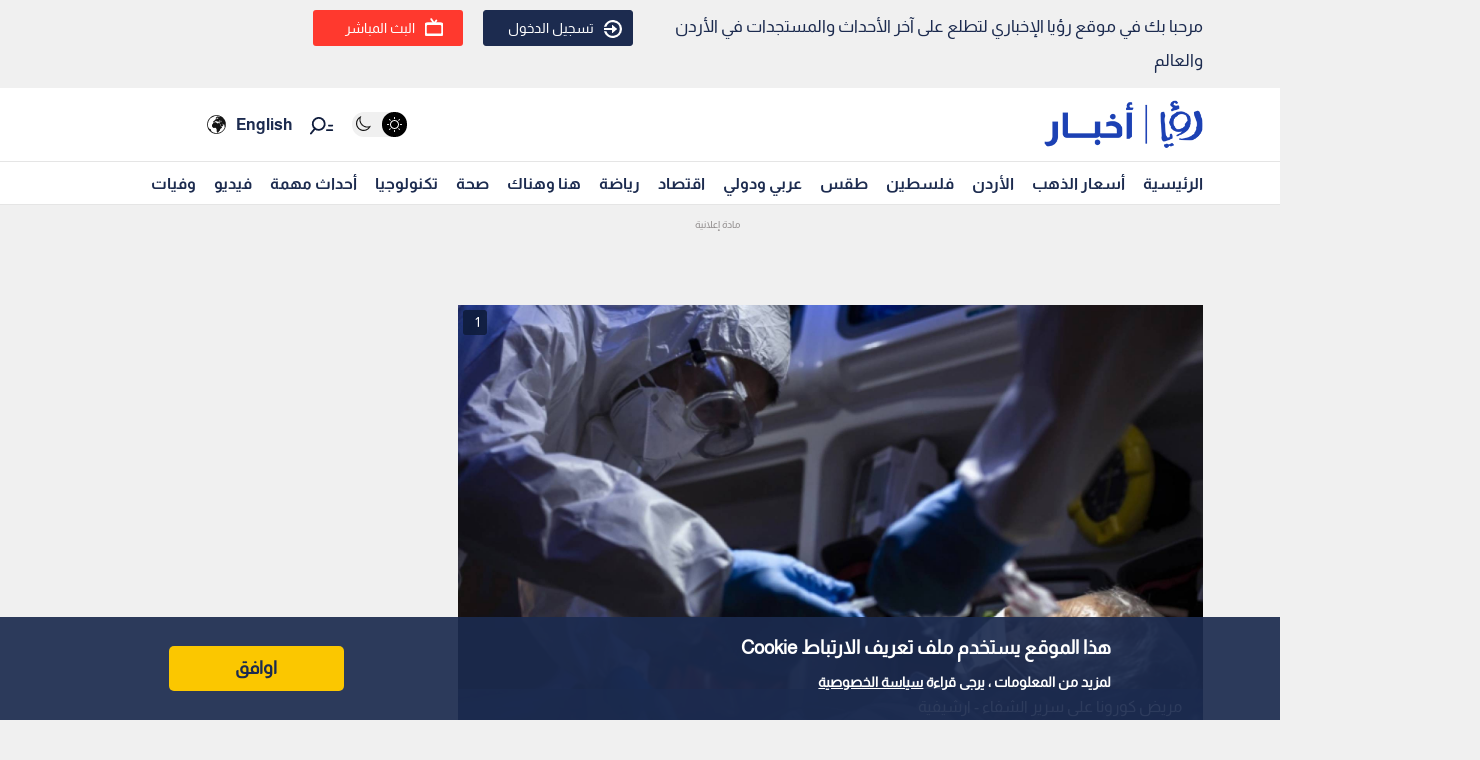

--- FILE ---
content_type: text/html; charset=utf-8
request_url: https://royanews.tv/news/249685
body_size: 15679
content:
<!DOCTYPE html><html lang="en"><head><meta charSet="utf-8"/><meta name="viewport" content="width=device-width"/><link rel="canonical" href="https://api.royanews.tv/api/v2/news/249685"/><title>رؤيا الإخباري | روسيا تسجل أعلى حصيلة كورونا منذ كانون الثاني</title><meta name="description" content="مريض كورونا على سرير الشفاء - ارشيفية"/><meta property="og:title" content="روسيا تسجل أعلى حصيلة كورونا منذ كانون الثاني"/><meta property="og:description" content="مريض كورونا على سرير الشفاء - ارشيفية"/><meta property="og:image" content="https://backend.royanews.tv/imageserv/Size728Q70//images/news/20210624/9VPloFW6LSRviuuDMayrqrFN5BG7ht9uX0BP3G5j.png"/><meta property="og:type" content="article"/><meta property="og:url" content="https://royanews.tv/news/249685"/><meta property="og:locale" content="ar_AR"/><meta property="og:site_name" content="رؤيا الإخباري"/><link rel="canonical" href="https://royanews.tv/news/249685"/><link rel="preconnect" href="https://backend.royanews.tv"/><link rel="dns-prefetch" href="https://backend.royanews.tv"/><link rel="preload" as="image" imageSrcSet="/_next/image?url=https%3A%2F%2Fbackend.royanews.tv%2Fimageserv%2FSize728Q70%2F%2Fimages%2Fnews%2F20210624%2F9VPloFW6LSRviuuDMayrqrFN5BG7ht9uX0BP3G5j.png&amp;w=360&amp;q=75 360w, /_next/image?url=https%3A%2F%2Fbackend.royanews.tv%2Fimageserv%2FSize728Q70%2F%2Fimages%2Fnews%2F20210624%2F9VPloFW6LSRviuuDMayrqrFN5BG7ht9uX0BP3G5j.png&amp;w=384&amp;q=75 384w, /_next/image?url=https%3A%2F%2Fbackend.royanews.tv%2Fimageserv%2FSize728Q70%2F%2Fimages%2Fnews%2F20210624%2F9VPloFW6LSRviuuDMayrqrFN5BG7ht9uX0BP3G5j.png&amp;w=480&amp;q=75 480w, /_next/image?url=https%3A%2F%2Fbackend.royanews.tv%2Fimageserv%2FSize728Q70%2F%2Fimages%2Fnews%2F20210624%2F9VPloFW6LSRviuuDMayrqrFN5BG7ht9uX0BP3G5j.png&amp;w=640&amp;q=75 640w, /_next/image?url=https%3A%2F%2Fbackend.royanews.tv%2Fimageserv%2FSize728Q70%2F%2Fimages%2Fnews%2F20210624%2F9VPloFW6LSRviuuDMayrqrFN5BG7ht9uX0BP3G5j.png&amp;w=768&amp;q=75 768w, /_next/image?url=https%3A%2F%2Fbackend.royanews.tv%2Fimageserv%2FSize728Q70%2F%2Fimages%2Fnews%2F20210624%2F9VPloFW6LSRviuuDMayrqrFN5BG7ht9uX0BP3G5j.png&amp;w=1024&amp;q=75 1024w, /_next/image?url=https%3A%2F%2Fbackend.royanews.tv%2Fimageserv%2FSize728Q70%2F%2Fimages%2Fnews%2F20210624%2F9VPloFW6LSRviuuDMayrqrFN5BG7ht9uX0BP3G5j.png&amp;w=1280&amp;q=75 1280w, /_next/image?url=https%3A%2F%2Fbackend.royanews.tv%2Fimageserv%2FSize728Q70%2F%2Fimages%2Fnews%2F20210624%2F9VPloFW6LSRviuuDMayrqrFN5BG7ht9uX0BP3G5j.png&amp;w=1536&amp;q=75 1536w, /_next/image?url=https%3A%2F%2Fbackend.royanews.tv%2Fimageserv%2FSize728Q70%2F%2Fimages%2Fnews%2F20210624%2F9VPloFW6LSRviuuDMayrqrFN5BG7ht9uX0BP3G5j.png&amp;w=1920&amp;q=75 1920w, /_next/image?url=https%3A%2F%2Fbackend.royanews.tv%2Fimageserv%2FSize728Q70%2F%2Fimages%2Fnews%2F20210624%2F9VPloFW6LSRviuuDMayrqrFN5BG7ht9uX0BP3G5j.png&amp;w=2560&amp;q=75 2560w" imageSizes="100vw"/><meta name="next-head-count" content="16"/><link rel="shortcut icon" href="/assets/images/favinew.png"/><meta name="viewport" content="width=device-width, initial-scale=1"/><link rel="preload" href="/_next/static/css/a82cb3433660c21a.css" as="style"/><link rel="stylesheet" href="/_next/static/css/a82cb3433660c21a.css" data-n-g=""/><link rel="preload" href="/_next/static/css/b63c85e91897d72b.css" as="style"/><link rel="stylesheet" href="/_next/static/css/b63c85e91897d72b.css" data-n-p=""/><noscript data-n-css=""></noscript><script defer="" nomodule="" src="/_next/static/chunks/polyfills-c67a75d1b6f99dc8.js"></script><script src="/_next/static/chunks/webpack-65615a7685b53694.js" defer=""></script><script src="/_next/static/chunks/framework-4ed89e9640adfb9e.js" defer=""></script><script src="/_next/static/chunks/main-4136db3a47461dba.js" defer=""></script><script src="/_next/static/chunks/pages/_app-3312e227b4df4957.js" defer=""></script><script src="/_next/static/chunks/9669-08a552793f8983bf.js" defer=""></script><script src="/_next/static/chunks/6066-8ee65c1277473bdf.js" defer=""></script><script src="/_next/static/chunks/3958-204f4d4827b01743.js" defer=""></script><script src="/_next/static/chunks/3951-8a4c0f46238596b1.js" defer=""></script><script src="/_next/static/chunks/4583-d83d4a52d750c13b.js" defer=""></script><script src="/_next/static/chunks/3489-cf3e4a17c14b95f2.js" defer=""></script><script src="/_next/static/chunks/349-c1935866dacc24df.js" defer=""></script><script src="/_next/static/chunks/pages/news/%5Bid%5D/%5B%5B...slug%5D%5D-694323ef685525dc.js" defer=""></script><script src="/_next/static/gImKbQoSjoYgqyYbL5BfZ/_buildManifest.js" defer=""></script><script src="/_next/static/gImKbQoSjoYgqyYbL5BfZ/_ssgManifest.js" defer=""></script></head><body><div id="__next"><div class="undefined"><header class="header flex"><div class="ar_header_first header_first"><div class="container"><div class="row"><div class="col-6 welcome_text_header">مرحبا بك في موقع رؤيا الإخباري لتطلع على آخر الأحداث والمستجدات في الأردن والعالم</div><div class="col-6 text-left"><div class="d-flex align-items-center top_header_button"><div class="header_user_auth"><div class="header__avatar"><a class="header__avatar-auth" href="/auth/login/start"><svg xmlns="http://www.w3.org/2000/svg" width="18" height="18" viewBox="0 0 15 15"><path d="M.011,5.427a.154.154,0,0,0,.028.139.161.161,0,0,0,.131.059H1.844a.159.159,0,0,0, .148-.1A5.752,5.752,0,0,1,8.385,1.966,5.656,5.656,0,0,1,13.1,7.5a5.656,5.656,0,0,1-4.711,5.534A5.752,5.752,0,0,1,1.992,9.476a.159.159,0,0,0-.148-.1H.165a.161.161,0,0,0-.131.059.154.154,0,0,0-.028.139,7.649,7.649,0,0,0,8.415,5.353A7.548,7.548,0,0,0,15,7.5,7.548,7.548,0,0,0,8.421.074,7.649,7.649,0,0,0,.006,5.427Z" fill="#ffffff"></path><path d="M7.176,6.6l3.536-3.042a.274.274,0,0,0,0-.455L7.176.064A.354.354,0,0,0,6.833.029a.291.291,0,0,0-.184.263V2.458H.208a.157.157,0,0,0-.162.13,6.147,6.147,0,0,0,0,1.492.157.157,0,0,0,.162.13H6.649V6.375a.291.291,0,0,0,.184.263A.354.354,0,0,0,7.176,6.6Z" transform="translate(0 4.167)" fill="#ffffff"></path></svg>تسجيل الدخول</a></div></div><div class="header_buttons d-flex"><a class="d-flex header_header_live_button__h8sfR" href="/live-stream"><svg xmlns="http://www.w3.org/2000/svg" width="18" height="18" viewBox="0 0 19.921 19.389"><g fill="none" stroke="#ffffff" stroke-miterlimit="10" stroke-width="2"><rect width="19.921" height="13.5" rx="3" y="5.5" x="0"></rect><rect x="1" y="6.5" width="17.921" height="11.5" rx="2" fill="none"></rect></g><path d="m9.96,5.479l-3.031,-4.479" fill="none" stroke="#ffffff" stroke-linecap="round" stroke-miterlimit="10" stroke-width="2"></path><path data-name="Path Copy" d="m10.394,5.479l2.165,-2.946" fill="none" stroke="#ffffff" stroke-linecap="round" stroke-miterlimit="10" stroke-width="2"></path></svg><div class="header_buttons_text"> البث المباشر </div></a></div></div></div></div></div></div></header><div class="header_second"><div class="ar_navigat_header"><div class="navigat_header_first"><div class="container display_flex second_menu"><div class="navbarNav_logo"><a href="/"><div class="main_logo"></div></a><a href="/"></a></div><div class="navbar-nav-icons"><div class="theme_switcher"> <div class="navigat_header "><button aria-label="Activate dark mode" title="Activate dark mode" class="theme-toggle-button" type="button"><ul class="theme-switch"><li class="theme-switch_element " data-light-switch="true"><span class="theme-switch_link-day"><i class="aa-day-mode" aria-hidden="true"></i></span></li><li class="theme-switch_element active_theme" data-dark-switch="true"><span class="theme-switch_link-night"><i class="aa-night-mode" aria-hidden="true"></i></span></li></ul></button></div></div><div class="header_icon_search"><svg xmlns="http://www.w3.org/2000/svg" width="25px" height="25px" viewBox="0 0 27.131 22.446"><g transform="matrix(0.788, 0.616, -0.616, 0.788, 10.388, -1.512)"><g transform="matrix(1, 0.017, -0.017, 1, 1.203, 0.699)"><circle id="Oval" cx="6.5" cy="6.5" r="6.5" transform="translate(0 2.093)" fill="none" stroke="#0f1c3c" stroke-miterlimit="10" stroke-width="2"></circle><path d="M.5,0V6.975" transform="translate(6 15.118)" fill="none" stroke="#0f1c3c" stroke-linecap="round" stroke-miterlimit="10" stroke-width="2"></path><path d="M0,3.08,4.93,0" transform="translate(17.304 5.246) rotate(-7)" fill="none" stroke="#0f1c3c" stroke-linecap="round" stroke-miterlimit="10" stroke-width="2"></path><path d="M0,1.9,3.035,0" transform="translate(16.05 1.145) rotate(-7)" fill="none" stroke="#0f1c3c" stroke-linecap="round" stroke-miterlimit="10" stroke-width="2"></path></g></g></svg></div><div class="language_icon"><div class="languageDropDown_dropdown__language__WmHSS"><div class="language_text"><a href="https://en.royanews.tv/">English</a></div><div class="language_icon1"><a href="https://en.royanews.tv/"><img width="60px" height="30px" src="/assets/images/icon-language.svg" alt="English" loading="lazy"/></a></div></div></div></div></div></div><nav class="nav flex navigat_header_second"><div class="container"><div class="navbarNav_item"><ul class="nav_bar_ul mobile_menu_carusal"><li class="nav_bar_item carusal_item"><a href="/" class="header__navbar-link">الرئيسية</a></li><li class="nav_bar_item carusal_item"><a href="/goldprice" class="header__navbar-link">أسعار الذهب</a></li><li class="nav_bar_item carusal_item"><a href="/section/1" class="header__navbar-link">الأردن</a></li><li class="nav_bar_item carusal_item"><a href="/section/8" class="header__navbar-link">فلسطين</a></li><li class="nav_bar_item carusal_item"><a href="/section/4" class="header__navbar-link">طقس</a></li><li class="nav_bar_item carusal_item"><a href="/section/9" class="header__navbar-link">عربي ودولي</a></li><li class="nav_bar_item carusal_item"><a href="/section/12" class="header__navbar-link">اقتصاد</a></li><li class="nav_bar_item carusal_item"><a href="/section/14" class="header__navbar-link">رياضة</a></li><li class="nav_bar_item carusal_item"><a href="/section/15" class="header__navbar-link">هنا وهناك</a></li><li class="nav_bar_item carusal_item"><a href="/section/17" class="header__navbar-link">صحة</a></li><li class="nav_bar_item carusal_item"><a href="/section/19" class="header__navbar-link">تكنولوجيا</a></li><li class="nav_bar_item carusal_item"><a href="/previous-events" class="header__navbar-link">أحداث مهمة</a></li><li class="nav_bar_item carusal_item"><a href="/videos" class="header__navbar-link">فيديو</a></li><li class="nav_bar_item carusal_item"><a href="/deaths" class="header__navbar-link">وفيات</a></li></ul></div></div></nav></div></div><div class="breaking_news_desktob"></div></div><main><div class="container"><div class="row"><div class="col-lg-8"><div><div class="news-detailes fade-in one"><div class="news_page_all"><div class="news_main_image_details"><div class="news_main_image_description"><h2>مريض كورونا على سرير الشفاء - ارشيفية</h2></div><div class="news_image"><div><div class="image_slider_count_main"><div class="image_slider_count_main_label">1</div><div class="image_slider_count_main_image"></div></div><div class="lcp-container"><span style="box-sizing:border-box;display:block;overflow:hidden;width:initial;height:initial;background:none;opacity:1;border:0;margin:0;padding:0;position:relative"><span style="box-sizing:border-box;display:block;width:initial;height:initial;background:none;opacity:1;border:0;margin:0;padding:0;padding-top:56.25%"></span><img alt="مريض كورونا على سرير الشفاء - ارشيفية" sizes="100vw" srcSet="/_next/image?url=https%3A%2F%2Fbackend.royanews.tv%2Fimageserv%2FSize728Q70%2F%2Fimages%2Fnews%2F20210624%2F9VPloFW6LSRviuuDMayrqrFN5BG7ht9uX0BP3G5j.png&amp;w=360&amp;q=75 360w, /_next/image?url=https%3A%2F%2Fbackend.royanews.tv%2Fimageserv%2FSize728Q70%2F%2Fimages%2Fnews%2F20210624%2F9VPloFW6LSRviuuDMayrqrFN5BG7ht9uX0BP3G5j.png&amp;w=384&amp;q=75 384w, /_next/image?url=https%3A%2F%2Fbackend.royanews.tv%2Fimageserv%2FSize728Q70%2F%2Fimages%2Fnews%2F20210624%2F9VPloFW6LSRviuuDMayrqrFN5BG7ht9uX0BP3G5j.png&amp;w=480&amp;q=75 480w, /_next/image?url=https%3A%2F%2Fbackend.royanews.tv%2Fimageserv%2FSize728Q70%2F%2Fimages%2Fnews%2F20210624%2F9VPloFW6LSRviuuDMayrqrFN5BG7ht9uX0BP3G5j.png&amp;w=640&amp;q=75 640w, /_next/image?url=https%3A%2F%2Fbackend.royanews.tv%2Fimageserv%2FSize728Q70%2F%2Fimages%2Fnews%2F20210624%2F9VPloFW6LSRviuuDMayrqrFN5BG7ht9uX0BP3G5j.png&amp;w=768&amp;q=75 768w, /_next/image?url=https%3A%2F%2Fbackend.royanews.tv%2Fimageserv%2FSize728Q70%2F%2Fimages%2Fnews%2F20210624%2F9VPloFW6LSRviuuDMayrqrFN5BG7ht9uX0BP3G5j.png&amp;w=1024&amp;q=75 1024w, /_next/image?url=https%3A%2F%2Fbackend.royanews.tv%2Fimageserv%2FSize728Q70%2F%2Fimages%2Fnews%2F20210624%2F9VPloFW6LSRviuuDMayrqrFN5BG7ht9uX0BP3G5j.png&amp;w=1280&amp;q=75 1280w, /_next/image?url=https%3A%2F%2Fbackend.royanews.tv%2Fimageserv%2FSize728Q70%2F%2Fimages%2Fnews%2F20210624%2F9VPloFW6LSRviuuDMayrqrFN5BG7ht9uX0BP3G5j.png&amp;w=1536&amp;q=75 1536w, /_next/image?url=https%3A%2F%2Fbackend.royanews.tv%2Fimageserv%2FSize728Q70%2F%2Fimages%2Fnews%2F20210624%2F9VPloFW6LSRviuuDMayrqrFN5BG7ht9uX0BP3G5j.png&amp;w=1920&amp;q=75 1920w, /_next/image?url=https%3A%2F%2Fbackend.royanews.tv%2Fimageserv%2FSize728Q70%2F%2Fimages%2Fnews%2F20210624%2F9VPloFW6LSRviuuDMayrqrFN5BG7ht9uX0BP3G5j.png&amp;w=2560&amp;q=75 2560w" src="/_next/image?url=https%3A%2F%2Fbackend.royanews.tv%2Fimageserv%2FSize728Q70%2F%2Fimages%2Fnews%2F20210624%2F9VPloFW6LSRviuuDMayrqrFN5BG7ht9uX0BP3G5j.png&amp;w=2560&amp;q=75" decoding="async" data-nimg="responsive" class="lcp-img" style="position:absolute;top:0;left:0;bottom:0;right:0;box-sizing:border-box;padding:0;border:none;margin:auto;display:block;width:0;height:0;min-width:100%;max-width:100%;min-height:100%;max-height:100%"/></span></div></div></div></div><div class="TextOverlay"><div class="image-title"><div class="interaction news_page_news_area"><div class="container"><div class="btn-container btn-container-all"><div class="like_dislike_group"><button class="like_with_counter"><div class="like_counter">0</div><div class="material-symbols-rounded like-not-active">thumb_up</div></button><button class="like_with_counter"><div class="like_counter">0</div><div class="material-symbols-rounded dislike-not-active">thumb_down</div></button></div><div><div><div class="share_button"><div class="share_icon"><div class="small_border1"></div><svg aria-hidden="true" focusable="false" data-prefix="fas" data-icon="arrow-up-from-bracket" class="svg-inline--fa fa-arrow-up-from-bracket " role="img" xmlns="http://www.w3.org/2000/svg" viewBox="0 0 448 512"><path fill="currentColor" d="M246.6 9.4c-12.5-12.5-32.8-12.5-45.3 0l-128 128c-12.5 12.5-12.5 32.8 0 45.3s32.8 12.5 45.3 0L192 109.3V320c0 17.7 14.3 32 32 32s32-14.3 32-32V109.3l73.4 73.4c12.5 12.5 32.8 12.5 45.3 0s12.5-32.8 0-45.3l-128-128zM64 352c0-17.7-14.3-32-32-32s-32 14.3-32 32v64c0 53 43 96 96 96H352c53 0 96-43 96-96V352c0-17.7-14.3-32-32-32s-32 14.3-32 32v64c0 17.7-14.3 32-32 32H96c-17.7 0-32-14.3-32-32V352z"></path></svg><div class="small_border2"></div></div></div></div><div class="bookmark_button"><svg aria-hidden="true" focusable="false" data-prefix="fas" data-icon="bookmark" class="svg-inline--fa fa-bookmark bookmark_news" role="img" xmlns="http://www.w3.org/2000/svg" viewBox="0 0 384 512" id="faBookmarkIcon"><path fill="currentColor" d="M0 48V487.7C0 501.1 10.9 512 24.3 512c5 0 9.9-1.5 14-4.4L192 400 345.7 507.6c4.1 2.9 9 4.4 14 4.4c13.4 0 24.3-10.9 24.3-24.3V48c0-26.5-21.5-48-48-48H48C21.5 0 0 21.5 0 48z"></path></svg></div></div></div></div></div></div></div><div class="news_body"><div class="news_main_title_mob"><h1>روسيا تسجل أعلى حصيلة كورونا منذ كانون الثاني</h1></div><div class="source_news_2"><div class="source_news_line1"><div class="pup_date_news"><div class="label_news">نشر :  </div>19:31 2021-06-24<span>|</span></div></div><div class="source_news_line2"><div class="cat_name_news"><div class="source_news_category_blue_color"><a href="/section/9">عربي دولي</a></div></div></div></div><div class="Newsbody"><div><div><p style="text-align: justify;">سجلت روسيا أكثر من 20 ألف إصابة جديدة بفيروس كورونا و568 وفاة، في الـ24 ساعة الماضية، بحسب بيانات حكومية صادرة الخميس، في حصيلة هي الأعلى منذ نهاية كانون الأول/يناير.</p></div><div class="custom-statement"></div><div>
<p style="direction: rtl; text-align: justify;">في مواجهة الوضع الصحي، يتكثف العمل بأنظمة التصاريح الصحية وتتزايد تدابير التلقيح الإلزامي في المناطق الروسية.</p></div><div>
<p style="direction: rtl; text-align: justify;">وأحصيت 20182 إصابة جديدة في جميع أنحاء البلاد، بينها 8598 في موسكو، بؤرة تفشي الموجة الوبائية الجديدة الناجمة عن تفشي النسخة المتحورة "دلتا".</p></div><div>
<p style="direction: rtl; text-align: justify;">وسجلت العاصمة الروسية 92 حالة وفاة في يوم واحد، وهو أعلى عدد منذ بدء ظهور الوباء، بحسب وكالة أنباء تاس الحكومية.&nbsp;</p></div><div class="custom-statement"></div><div>
<hr />
<p class="extra_title"><a href="https://royanews.tv/news/249656">اقرأ أيضا : "فايزر": لقاحنا فعال بدرجة كبيرة ضد سلالة دلتا</a></p></div><div>
<hr />
<p style="direction: rtl; text-align: justify;">وارتفع عدد الاصابات بكوفيد منذ منتصف حزيران/يونيو بسبب متحورة دلتا الشديدة العدوى التي رصدت أول مرة في الهند وهي مسؤولة عن نحو 90 في المئة من الإصابات الجديدة في العاصمة الروسية.</p></div><div>
<p style="direction: rtl; text-align: justify;">ولمواجهة هذا التفشي، أمر رئيس بلدية موسكو سيرغي سوبيانين بإلزام سكان العاصمة العاملين في قطاع الخدمات بتلقي اللقاح، في حين أن حملة التطعيم بطيئة منذ إطلاقها في كانون الأول/ديسمبر بسبب مخاوف الروس من اللقاحات المتاحة رغم مناشدات الرئيس فلاديمير بوتين المتكررة.</p></div><div>
<p style="direction: rtl; text-align: justify;">وقد يتعرض الموظفون المتخلفون إلى الفصل بدون راتب كما أنه قد&nbsp;تفرض عقوبات على الشركات التي لا تنظم حملات تلقيح لموظفيها.</p></div><div>
<p style="direction: rtl; text-align: justify;">قال المتحدث باسم الكرملين ديمتري بيسكوف الخميس "في حال قرر أحد أنه لا يريد تلقي اللقاح، عليه ببساطة أن يوقف العمل في قطاع الخدمات".</p></div><div>
<p style="direction: rtl; text-align: justify;">وأنشأت موسكو أيضا تصريحا صحيا يبدأ العمل به اعتبارا من 28 حزيران/يونيو. وينبغي على كل شخص يرغب في الذهاب إلى مطعم أو حانة، أن يكون لديه رمز استجابة سريعة يثبت أنه ملقح أو نتيجة سلبية لفحص لا تتجاوز مدته 72 ساعة أو إثبات أنه كان مصابا بكوفيد في الأشهر الستة الماضية.</p></div><div>
<p style="direction: rtl; text-align: justify;">في الأيام الأخيرة، تزايدت التدابير من هذا النوع التي كانت روسيا تجنبت فرضها حتى الآن، بهدف تحفيز الروس على تلقي أحد اللقاحات التي طورتها البلاد.</p></div><div>
<hr />
<p class="extra_title"><a href="https://royanews.tv/news/249613">اقرأ أيضا : السعودية: يمكن أخذ جرعتين من لقاحين مختلفين لفيروس كورونا</a></p></div><div>
<hr />
<p style="direction: rtl; text-align: justify;">وأعلنت منطقة كراسنودار التي تضم المنتجعات البحرية الرئيسية المطلة على البحر الأسود على غرار سوتشي، نظامها الخاص للتصاريح الصحية.</p></div><div>
<p style="direction: rtl; text-align: justify;">بين 1 و31 تموز/يوليو، لن يتم استقبال إلا السياح الذين لديهم نتيجة فحص سلبية أو وثيقة تلقيح. واعتبارا من الأول من آب/أغسطس، لن يتم قبول إلا الزوار الملقحين في الفنادق.</p></div><div>
<p style="direction: rtl; text-align: justify;">كتب حاكم المنطقة فينيامين كوندراتييف على "تلغرام"، "مهمتنا حماية صحة الناس والحفاظ على اقتصاد المنطقة".</p></div><div>
<p style="direction: rtl; text-align: justify;">إضافة إلى ذلك، ينبغي تلقيح 60% من موظفي القطاع السياحي بحلول 23 تموز/يوليو.</p></div><div>
<p style="direction: rtl; text-align: justify;">وتعد روسيا، مع 131,463 وفاة احصتها الحكومة، الدولة الأكثر تضررا في أوروبا.</p></div><div>
<p style="direction: rtl; text-align: justify;">لكن بموجب تعريف أوسع للوفيات المرتبطة بكوفيد، احصت وكالة روستات للإحصاء 270 ألف وفاة على الأقل منذ بداية الجائحة.</p></div><div>
<p style="direction: rtl; text-align: justify;">أثناء الموجة الوبائية الشتوية، لم تتخذ السلطات سوى تدابير محدودة بهدف الحفاظ على الاقتصاد. هذه المرة أيضا، تقول إنها ترغب في تجنب فرض إغلاق بأي ثمن كان.</p></div><div>
<p style="direction: rtl; text-align: justify;">بعد أكثر من ستة أشهر على بدء حملة التطعيم، لم يأخذ اللقاح سوى 14% من السكان بحسب موقع "غوغوف" الذي يجمع بيانات المناطق ووسائل الإعلام بسبب غياب الإحصاءات الوطنية الرسمية.</p></div><div>
<p style="direction: rtl; text-align: justify;">لكن مع بدء تطبيق التدابير الإجبارية، تقول السلطات إنها لاحظت زيادة كبيرة في أعداد حجوزات مواعيد التلقيح.</p></div><div></div><div class="tags"><ul><li>روسيا</li><li>فيروس كورونا</li><li>العالم في مواجهة كورونا</li><li>لقاح كورونا</li><li>جائحة كورونا</li></ul></div></div></div></div></div></div></div><div class="loader_icon"></div></div><div class="col-lg-4 full_width_col sticky_player"></div></div></div></main><div class="footer"><div class="footer-logo"><span style="box-sizing:border-box;display:inline-block;overflow:hidden;width:initial;height:initial;background:none;opacity:1;border:0;margin:0;padding:0;position:relative;max-width:100%"><span style="box-sizing:border-box;display:block;width:initial;height:initial;background:none;opacity:1;border:0;margin:0;padding:0;max-width:100%"><img style="display:block;max-width:100%;width:initial;height:initial;background:none;opacity:1;border:0;margin:0;padding:0" alt="" aria-hidden="true" src="data:image/svg+xml,%3csvg%20xmlns=%27http://www.w3.org/2000/svg%27%20version=%271.1%27%20width=%27280%27%20height=%2785%27/%3e"/></span><img alt="رؤيا الإخباري" src="[data-uri]" decoding="async" data-nimg="intrinsic" style="width:0;height:0;position:absolute;top:0;left:0;bottom:0;right:0;box-sizing:border-box;padding:0;border:none;margin:auto;display:block;min-width:100%;max-width:100%;min-height:100%;max-height:100%"/><noscript><img alt="رؤيا الإخباري" srcSet="/_next/image?url=%2Fassets%2Fimages%2F05.png&amp;w=360&amp;q=75 1x, /_next/image?url=%2Fassets%2Fimages%2F05.png&amp;w=640&amp;q=75 2x" src="/_next/image?url=%2Fassets%2Fimages%2F05.png&amp;w=640&amp;q=75" decoding="async" data-nimg="intrinsic" style="width:0;height:0;position:absolute;top:0;left:0;bottom:0;right:0;box-sizing:border-box;padding:0;border:none;margin:auto;display:block;min-width:100%;max-width:100%;min-height:100%;max-height:100%" loading="lazy"/></noscript></span></div><div class="copy-right">جميع الحقوق محفوظة رؤيا © 2025</div><div class="website_description">موقع أخباري أردني تابع لقناة رؤيا الفضائية ينقل لكم الأخبار المحلية الأردنية وأخبار فلسطين وأبرز الأخبار العربية والدولية.</div><div class="store_icons"><a href="https://apps.apple.com/jo/app/%D8%B1%D8%A4%D9%8A%D8%A7-%D8%A7%D9%84%D8%A5%D8%AE%D8%A8%D8%A7%D8%B1%D9%8A/id1146252812" target="_blank" rel="noreferrer"><span style="box-sizing:border-box;display:inline-block;overflow:hidden;width:initial;height:initial;background:none;opacity:1;border:0;margin:0;padding:0;position:relative;max-width:100%"><span style="box-sizing:border-box;display:block;width:initial;height:initial;background:none;opacity:1;border:0;margin:0;padding:0;max-width:100%"><img style="display:block;max-width:100%;width:initial;height:initial;background:none;opacity:1;border:0;margin:0;padding:0" alt="" aria-hidden="true" src="data:image/svg+xml,%3csvg%20xmlns=%27http://www.w3.org/2000/svg%27%20version=%271.1%27%20width=%27140%27%20height=%2745%27/%3e"/></span><img alt="Apple Store" src="[data-uri]" decoding="async" data-nimg="intrinsic" style="width:0;height:0;position:absolute;top:0;left:0;bottom:0;right:0;box-sizing:border-box;padding:0;border:none;margin:auto;display:block;min-width:100%;max-width:100%;min-height:100%;max-height:100%"/><noscript><img alt="Apple Store" srcSet="/_next/image?url=%2Fassets%2Fimages%2Fapple.webp&amp;w=256&amp;q=75 1x, /_next/image?url=%2Fassets%2Fimages%2Fapple.webp&amp;w=360&amp;q=75 2x" src="/_next/image?url=%2Fassets%2Fimages%2Fapple.webp&amp;w=360&amp;q=75" decoding="async" data-nimg="intrinsic" style="width:0;height:0;position:absolute;top:0;left:0;bottom:0;right:0;box-sizing:border-box;padding:0;border:none;margin:auto;display:block;min-width:100%;max-width:100%;min-height:100%;max-height:100%" loading="lazy"/></noscript></span></a><a href="https://play.google.com/store/apps/details?id=tv.royanews&amp;hl=en" target="_blank" rel="noreferrer"><span style="box-sizing:border-box;display:inline-block;overflow:hidden;width:initial;height:initial;background:none;opacity:1;border:0;margin:0;padding:0;position:relative;max-width:100%"><span style="box-sizing:border-box;display:block;width:initial;height:initial;background:none;opacity:1;border:0;margin:0;padding:0;max-width:100%"><img style="display:block;max-width:100%;width:initial;height:initial;background:none;opacity:1;border:0;margin:0;padding:0" alt="" aria-hidden="true" src="data:image/svg+xml,%3csvg%20xmlns=%27http://www.w3.org/2000/svg%27%20version=%271.1%27%20width=%27140%27%20height=%2745%27/%3e"/></span><img alt="Google Store" src="[data-uri]" decoding="async" data-nimg="intrinsic" style="width:0;height:0;position:absolute;top:0;left:0;bottom:0;right:0;box-sizing:border-box;padding:0;border:none;margin:auto;display:block;min-width:100%;max-width:100%;min-height:100%;max-height:100%"/><noscript><img alt="Google Store" srcSet="/_next/image?url=%2Fassets%2Fimages%2Fgoogle.webp&amp;w=256&amp;q=75 1x, /_next/image?url=%2Fassets%2Fimages%2Fgoogle.webp&amp;w=360&amp;q=75 2x" src="/_next/image?url=%2Fassets%2Fimages%2Fgoogle.webp&amp;w=360&amp;q=75" decoding="async" data-nimg="intrinsic" style="width:0;height:0;position:absolute;top:0;left:0;bottom:0;right:0;box-sizing:border-box;padding:0;border:none;margin:auto;display:block;min-width:100%;max-width:100%;min-height:100%;max-height:100%" loading="lazy"/></noscript></span></a></div><div class="social_media_icons"><div class="sm_icons"><div class="facebook_icon fa_icons hover-text"><a href="https://web.facebook.com/RoyaNews?_rdc=1&amp;_rdr" class="social-icon" target="_blank" rel="noopener noreferrer" style="display:inline-block;width:50px;height:50px;position:relative;overflow:hidden;vertical-align:middle" aria-label="facebook"><span class="social-container" style="position:absolute;top:0;left:0;width:100%;height:100%"><svg role="img" aria-label="facebook social icon" class="social-svg" viewBox="0 0 64 64" style="position:absolute;top:0;left:0;width:100%;height:100%;border-radius:50%;fill-rule:evenodd"><g class="social-svg-icon" style="transition:fill 170ms ease-in-out;fill:#ffffff"><path d="M0,0H64V64H0ZM0 0v64h64V0zm39.6 22h-2.8c-2.2 0-2.6 1.1-2.6 2.6V28h5.3l-.7 5.3h-4.6V47h-5.5V33.3H24V28h4.6v-4c0-4.6 2.8-7 6.9-7 2 0 3.6.1 4.1.2z"></path></g><g class="social-svg-mask" style="transition:fill 170ms ease-in-out;fill:#3b5998"><path d="M0 0v64h64V0zm39.6 22h-2.8c-2.2 0-2.6 1.1-2.6 2.6V28h5.3l-.7 5.3h-4.6V47h-5.5V33.3H24V28h4.6v-4c0-4.6 2.8-7 6.9-7 2 0 3.6.1 4.1.2z"></path></g></svg></span></a><span class="tooltip-text" id="top">فيسبوك</span></div><div class="twitter_icon fa_icons hover-text"><a href="https://twitter.com/RoyaNews" class="social-icon" target="_blank" rel="noopener noreferrer" style="display:inline-block;width:50px;height:50px;position:relative;overflow:hidden;vertical-align:middle" aria-label="x"><span class="social-container" style="position:absolute;top:0;left:0;width:100%;height:100%"><svg role="img" aria-label="x social icon" class="social-svg" viewBox="0 0 64 64" style="position:absolute;top:0;left:0;width:100%;height:100%;border-radius:50%;fill-rule:evenodd"><g class="social-svg-icon" style="transition:fill 170ms ease-in-out;fill:#ffffff"><path d="M0,0H64V64H0ZM0 0v64h64V0zm16 17.537h10.125l6.992 9.242 8.084-9.242h4.908L35.39 29.79 48 46.463h-9.875l-7.734-10.111-8.85 10.11h-4.908l11.465-13.105zm5.73 2.783 17.75 23.205h2.72L24.647 20.32z"></path></g><g class="social-svg-mask" style="transition:fill 170ms ease-in-out;fill:#000000"><path d="M0 0v64h64V0zm16 17.537h10.125l6.992 9.242 8.084-9.242h4.908L35.39 29.79 48 46.463h-9.875l-7.734-10.111-8.85 10.11h-4.908l11.465-13.105zm5.73 2.783 17.75 23.205h2.72L24.647 20.32z"></path></g></svg></span></a><span class="tooltip-text" id="top">تويتر اكس</span></div><div class="instagram_icon fa_icons hover-text"><a href="https://www.instagram.com/RoyaNews" class="social-icon" target="_blank" rel="noopener noreferrer" style="display:inline-block;width:50px;height:50px;position:relative;overflow:hidden;vertical-align:middle" aria-label="instagram"><span class="social-container" style="position:absolute;top:0;left:0;width:100%;height:100%"><svg role="img" aria-label="instagram social icon" class="social-svg" viewBox="0 0 64 64" style="position:absolute;top:0;left:0;width:100%;height:100%;border-radius:50%;fill-rule:evenodd"><g class="social-svg-icon" style="transition:fill 170ms ease-in-out;fill:#ffffff"><path d="M0,0H64V64H0ZM0 0v64h64V0zm39.88 25.89c.98 0 1.77-.79 1.77-1.77s-.79-1.77-1.77-1.77-1.77.79-1.77 1.77.79 1.77 1.77 1.77M32 24.42c-4.18 0-7.58 3.39-7.58 7.58s3.4 7.58 7.58 7.58 7.58-3.4 7.58-7.58-3.4-7.58-7.58-7.58m0 12.5c-2.72 0-4.92-2.2-4.92-4.92s2.2-4.92 4.92-4.92 4.92 2.2 4.92 4.92-2.2 4.92-4.92 4.92m0-17.02c3.94 0 4.41.02 5.96.09 1.45.06 2.23.3 2.75.51.69.27 1.18.58 1.7 1.1.51.52.83 1.01 1.1 1.7.2.52.44 1.3.51 2.74.07 1.56.09 2.02.09 5.97 0 3.94-.02 4.4-.09 5.96-.07 1.44-.31 2.22-.51 2.74-.27.69-.59 1.19-1.1 1.7-.52.52-1.01.84-1.7 1.1-.52.2-1.3.45-2.75.51-1.55.07-2.02.09-5.96.09s-4.41-.02-5.96-.09c-1.45-.06-2.23-.3-2.75-.51-.69-.27-1.18-.58-1.7-1.1-.51-.51-.83-1.01-1.1-1.7-.2-.52-.44-1.3-.51-2.74-.07-1.56-.09-2.02-.09-5.96 0-3.95.02-4.41.09-5.97.07-1.44.31-2.22.51-2.74.27-.69.59-1.18 1.1-1.7.52-.52 1.01-.84 1.7-1.1.52-.2 1.3-.45 2.75-.51 1.55-.08 2.02-.09 5.96-.09m0-2.66c-4.01 0-4.51.02-6.09.09-1.57.07-2.64.32-3.58.68-.97.38-1.79.89-2.61 1.71s-1.33 1.65-1.71 2.61c-.36.94-.61 2.01-.68 3.59-.07 1.57-.09 2.07-.09 6.08s.02 4.51.09 6.09c.07 1.57.32 2.64.68 3.58.38.98.89 1.8 1.71 2.62s1.65 1.32 2.61 1.7c.94.37 2.01.62 3.59.69 1.57.07 2.07.09 6.09.09 4.01 0 4.51-.02 6.08-.09s2.65-.32 3.59-.69c.97-.37 1.79-.88 2.61-1.7s1.33-1.65 1.71-2.62c.36-.93.61-2.01.68-3.58.07-1.58.09-2.08.09-6.09s-.02-4.51-.09-6.09c-.07-1.57-.32-2.64-.68-3.58-.38-.98-.89-1.8-1.71-2.62a7.3 7.3 0 0 0-2.61-1.7c-.94-.37-2.01-.62-3.59-.69-1.58-.06-2.08-.08-6.09-.08"></path></g><g class="social-svg-mask" style="transition:fill 170ms ease-in-out;fill:#e94475"><path d="M0 0v64h64V0zm39.88 25.89c.98 0 1.77-.79 1.77-1.77s-.79-1.77-1.77-1.77-1.77.79-1.77 1.77.79 1.77 1.77 1.77M32 24.42c-4.18 0-7.58 3.39-7.58 7.58s3.4 7.58 7.58 7.58 7.58-3.4 7.58-7.58-3.4-7.58-7.58-7.58m0 12.5c-2.72 0-4.92-2.2-4.92-4.92s2.2-4.92 4.92-4.92 4.92 2.2 4.92 4.92-2.2 4.92-4.92 4.92m0-17.02c3.94 0 4.41.02 5.96.09 1.45.06 2.23.3 2.75.51.69.27 1.18.58 1.7 1.1.51.52.83 1.01 1.1 1.7.2.52.44 1.3.51 2.74.07 1.56.09 2.02.09 5.97 0 3.94-.02 4.4-.09 5.96-.07 1.44-.31 2.22-.51 2.74-.27.69-.59 1.19-1.1 1.7-.52.52-1.01.84-1.7 1.1-.52.2-1.3.45-2.75.51-1.55.07-2.02.09-5.96.09s-4.41-.02-5.96-.09c-1.45-.06-2.23-.3-2.75-.51-.69-.27-1.18-.58-1.7-1.1-.51-.51-.83-1.01-1.1-1.7-.2-.52-.44-1.3-.51-2.74-.07-1.56-.09-2.02-.09-5.96 0-3.95.02-4.41.09-5.97.07-1.44.31-2.22.51-2.74.27-.69.59-1.18 1.1-1.7.52-.52 1.01-.84 1.7-1.1.52-.2 1.3-.45 2.75-.51 1.55-.08 2.02-.09 5.96-.09m0-2.66c-4.01 0-4.51.02-6.09.09-1.57.07-2.64.32-3.58.68-.97.38-1.79.89-2.61 1.71s-1.33 1.65-1.71 2.61c-.36.94-.61 2.01-.68 3.59-.07 1.57-.09 2.07-.09 6.08s.02 4.51.09 6.09c.07 1.57.32 2.64.68 3.58.38.98.89 1.8 1.71 2.62s1.65 1.32 2.61 1.7c.94.37 2.01.62 3.59.69 1.57.07 2.07.09 6.09.09 4.01 0 4.51-.02 6.08-.09s2.65-.32 3.59-.69c.97-.37 1.79-.88 2.61-1.7s1.33-1.65 1.71-2.62c.36-.93.61-2.01.68-3.58.07-1.58.09-2.08.09-6.09s-.02-4.51-.09-6.09c-.07-1.57-.32-2.64-.68-3.58-.38-.98-.89-1.8-1.71-2.62a7.3 7.3 0 0 0-2.61-1.7c-.94-.37-2.01-.62-3.59-.69-1.58-.06-2.08-.08-6.09-.08"></path></g></svg></span></a><span class="tooltip-text" id="top">انستاجرام</span></div><div class="whatsapp_icon fa_icons hover-text"><a href="https://whatsapp.com/channel/0029Va6wwHALY6dFQyOzNb3o" class="social-icon" target="_blank" rel="noopener noreferrer" style="display:inline-block;width:50px;height:50px;position:relative;overflow:hidden;vertical-align:middle" aria-label="whatsapp"><span class="social-container" style="position:absolute;top:0;left:0;width:100%;height:100%"><svg role="img" aria-label="whatsapp social icon" class="social-svg" viewBox="0 0 64 64" style="position:absolute;top:0;left:0;width:100%;height:100%;border-radius:50%;fill-rule:evenodd"><g class="social-svg-icon" style="transition:fill 170ms ease-in-out;fill:#ffffff"><path d="M0,0H64V64H0ZM0 0v64h64V0zm48 31.59c0 8.605-7.031 15.586-15.71 15.586-2.755 0-5.34-.703-7.595-1.942L16 48l2.836-8.363a15.43 15.43 0 0 1-2.254-8.047c0-8.61 7.031-15.59 15.707-15.59C40.97 16 48 22.98 48 31.59M32.29 18.484c-7.282 0-13.208 5.88-13.208 13.106 0 2.867.938 5.52 2.516 7.68l-1.649 4.867 5.074-1.61a13.2 13.2 0 0 0 7.27 2.164c7.281 0 13.207-5.875 13.207-13.101s-5.926-13.106-13.21-13.106m7.933 16.696c-.098-.16-.352-.258-.739-.45-.382-.187-2.277-1.113-2.629-1.242-.355-.125-.613-.191-.867.192-.258.383-.996 1.242-1.218 1.5-.227.254-.45.285-.836.093-.387-.191-1.625-.593-3.098-1.894-1.145-1.012-1.918-2.262-2.14-2.645-.223-.382-.024-.59.167-.78.176-.173.387-.446.578-.669.196-.223.258-.383.387-.637.129-.257.063-.48-.035-.671-.094-.192-.867-2.07-1.188-2.836s-.64-.637-.863-.637c-.226 0-.484-.031-.738-.031a1.4 1.4 0 0 0-1.027.476c-.356.383-1.348 1.309-1.348 3.188s1.379 3.695 1.57 3.949c.196.258 2.664 4.238 6.578 5.77 3.914 1.53 3.914 1.019 4.621.956.707-.066 2.278-.925 2.602-1.816.32-.894.32-1.66.223-1.816m0 0"></path></g><g class="social-svg-mask" style="transition:fill 170ms ease-in-out;fill:#25D366"><path d="M0 0v64h64V0zm48 31.59c0 8.605-7.031 15.586-15.71 15.586-2.755 0-5.34-.703-7.595-1.942L16 48l2.836-8.363a15.43 15.43 0 0 1-2.254-8.047c0-8.61 7.031-15.59 15.707-15.59C40.97 16 48 22.98 48 31.59M32.29 18.484c-7.282 0-13.208 5.88-13.208 13.106 0 2.867.938 5.52 2.516 7.68l-1.649 4.867 5.074-1.61a13.2 13.2 0 0 0 7.27 2.164c7.281 0 13.207-5.875 13.207-13.101s-5.926-13.106-13.21-13.106m7.933 16.696c-.098-.16-.352-.258-.739-.45-.382-.187-2.277-1.113-2.629-1.242-.355-.125-.613-.191-.867.192-.258.383-.996 1.242-1.218 1.5-.227.254-.45.285-.836.093-.387-.191-1.625-.593-3.098-1.894-1.145-1.012-1.918-2.262-2.14-2.645-.223-.382-.024-.59.167-.78.176-.173.387-.446.578-.669.196-.223.258-.383.387-.637.129-.257.063-.48-.035-.671-.094-.192-.867-2.07-1.188-2.836s-.64-.637-.863-.637c-.226 0-.484-.031-.738-.031a1.4 1.4 0 0 0-1.027.476c-.356.383-1.348 1.309-1.348 3.188s1.379 3.695 1.57 3.949c.196.258 2.664 4.238 6.578 5.77 3.914 1.53 3.914 1.019 4.621.956.707-.066 2.278-.925 2.602-1.816.32-.894.32-1.66.223-1.816m0 0"></path></g></svg></span></a><span class="tooltip-text" id="top">واتس اب</span></div><div class="youtube_icon fa_icons hover-text"><a href="https://www.youtube.com/user/RoyaNews" class="social-icon" target="_blank" rel="noopener noreferrer" style="display:inline-block;width:50px;height:50px;position:relative;overflow:hidden;vertical-align:middle" aria-label="youtube"><span class="social-container" style="position:absolute;top:0;left:0;width:100%;height:100%"><svg role="img" aria-label="youtube social icon" class="social-svg" viewBox="0 0 64 64" style="position:absolute;top:0;left:0;width:100%;height:100%;border-radius:50%;fill-rule:evenodd"><g class="social-svg-icon" style="transition:fill 170ms ease-in-out;fill:#ffffff"><path d="M0,0H64V64H0ZM0 0v64h64V0zm47 33.1c0 2.4-.3 4.9-.3 4.9s-.3 2.1-1.2 3c-1.1 1.2-2.4 1.2-3 1.3-4.2.2-10.5.3-10.5.3s-7.8-.1-10.2-.3c-.7-.1-2.2-.1-3.3-1.3-.9-.9-1.2-3-1.2-3s-.3-2.4-.3-4.9v-2.3c0-2.4.3-4.9.3-4.9s.3-2.1 1.2-3c1.1-1.2 2.4-1.2 3-1.3 4.2-.3 10.5-.3 10.5-.3s6.3 0 10.5.3c.6.1 1.9.1 3 1.3.9.9 1.2 3 1.2 3s.3 2.4.3 4.9zm-18.1 2.8 8.1-4.2-8.1-4.2z"></path></g><g class="social-svg-mask" style="transition:fill 170ms ease-in-out;fill:#ff3333"><path d="M0 0v64h64V0zm47 33.1c0 2.4-.3 4.9-.3 4.9s-.3 2.1-1.2 3c-1.1 1.2-2.4 1.2-3 1.3-4.2.2-10.5.3-10.5.3s-7.8-.1-10.2-.3c-.7-.1-2.2-.1-3.3-1.3-.9-.9-1.2-3-1.2-3s-.3-2.4-.3-4.9v-2.3c0-2.4.3-4.9.3-4.9s.3-2.1 1.2-3c1.1-1.2 2.4-1.2 3-1.3 4.2-.3 10.5-.3 10.5-.3s6.3 0 10.5.3c.6.1 1.9.1 3 1.3.9.9 1.2 3 1.2 3s.3 2.4.3 4.9zm-18.1 2.8 8.1-4.2-8.1-4.2z"></path></g></svg></span></a><span class="tooltip-text" id="top">يوتيوب</span></div><div class="telegram_icon fa_icons hover-text"><a href="https://web.telegram.org/k/#@roya_news1" class="social-icon" target="_blank" rel="noopener noreferrer" style="display:inline-block;width:50px;height:50px;position:relative;overflow:hidden;vertical-align:middle" aria-label="telegram"><span class="social-container" style="position:absolute;top:0;left:0;width:100%;height:100%"><svg role="img" aria-label="telegram social icon" class="social-svg" viewBox="0 0 64 64" style="position:absolute;top:0;left:0;width:100%;height:100%;border-radius:50%;fill-rule:evenodd"><g class="social-svg-icon" style="transition:fill 170ms ease-in-out;fill:#ffffff"><path d="M0,0H64V64H0ZM0 0v64h64V0zm11.887 33.477c3.73-2.055 7.894-3.77 11.785-5.497 6.695-2.824 13.414-5.597 20.203-8.18 1.324-.44 3.695-.87 3.93 1.087-.13 2.773-.653 5.527-1.012 8.281-.914 6.055-1.969 12.094-2.996 18.133-.356 2.008-2.875 3.05-4.488 1.761-3.871-2.613-7.778-5.207-11.598-7.882-1.254-1.274-.094-3.102 1.027-4.012 3.188-3.145 6.575-5.816 9.598-9.121.816-1.973-1.594-.313-2.39.2-4.368 3.007-8.63 6.202-13.235 8.847-2.352 1.297-5.094.187-7.445-.535-2.11-.871-5.2-1.75-3.38-3.082m0 0"></path></g><g class="social-svg-mask" style="transition:fill 170ms ease-in-out;fill:#49a9e9"><path d="M0 0v64h64V0zm11.887 33.477c3.73-2.055 7.894-3.77 11.785-5.497 6.695-2.824 13.414-5.597 20.203-8.18 1.324-.44 3.695-.87 3.93 1.087-.13 2.773-.653 5.527-1.012 8.281-.914 6.055-1.969 12.094-2.996 18.133-.356 2.008-2.875 3.05-4.488 1.761-3.871-2.613-7.778-5.207-11.598-7.882-1.254-1.274-.094-3.102 1.027-4.012 3.188-3.145 6.575-5.816 9.598-9.121.816-1.973-1.594-.313-2.39.2-4.368 3.007-8.63 6.202-13.235 8.847-2.352 1.297-5.094.187-7.445-.535-2.11-.871-5.2-1.75-3.38-3.082m0 0"></path></g></svg></span></a><span class="tooltip-text" id="top">تيليغرام</span></div><div class="tiktok_icon fa_icons hover-text"><a href="https://www.tiktok.com/@royanews" class="social-icon" target="_blank" rel="noopener noreferrer" style="display:inline-block;width:50px;height:50px;position:relative;overflow:hidden;vertical-align:middle" aria-label="tiktok"><span class="social-container" style="position:absolute;top:0;left:0;width:100%;height:100%"><svg role="img" aria-label="tiktok social icon" class="social-svg" viewBox="0 0 64 64" style="position:absolute;top:0;left:0;width:100%;height:100%;border-radius:50%;fill-rule:evenodd"><g class="social-svg-icon" style="transition:fill 170ms ease-in-out;fill:#ffffff"><path d="M0,0H64V64H0ZM0 0v64h64V0zm32.781 16h5.494c-.008 0-.064.526.075 1.34h-.008c.166.98.617 2.381 1.824 3.762a8.857 8.858 0 0 0 1.617 1.375 7 7 0 0 0 .631.367c1.405.7 2.777.913 3.453.84v5.457s-1.93-.081-3.361-.461c-1.996-.534-3.276-1.354-3.276-1.354s-.888-.587-.955-.627v11.274c0 .626-.164 2.194-.662 3.502a10.6 10.6 0 0 1-1.843 3.062s-1.227 1.52-3.381 2.541c-1.943.92-3.652.9-4.162.92 0 0-2.951.119-5.612-1.69l-.013-.013v.014a11.2 11.2 0 0 1-2.381-2.246c-.842-1.074-1.36-2.348-1.492-2.721v-.014c-.212-.634-.657-2.168-.59-3.648.106-2.609.983-4.216 1.215-4.616a10.8 10.8 0 0 1 2.351-2.902 10.2 10.2 0 0 1 7.867-2.3l-.006 5.595a4.6 4.6 0 0 0-1.427-.227c-2.56 0-4.637 2.09-4.637 4.668s2.076 4.666 4.637 4.666a4.6 4.6 0 0 0 2.273-.6 4.67 4.67 0 0 0 2.348-3.704v-.012a.2.2 0 0 0 .004-.047q.005-.054.006-.103c.012-.279.011-.563.011-.848z"></path></g><g class="social-svg-mask" style="transition:fill 170ms ease-in-out;fill:#000000"><path d="M0 0v64h64V0zm32.781 16h5.494c-.008 0-.064.526.075 1.34h-.008c.166.98.617 2.381 1.824 3.762a8.857 8.858 0 0 0 1.617 1.375 7 7 0 0 0 .631.367c1.405.7 2.777.913 3.453.84v5.457s-1.93-.081-3.361-.461c-1.996-.534-3.276-1.354-3.276-1.354s-.888-.587-.955-.627v11.274c0 .626-.164 2.194-.662 3.502a10.6 10.6 0 0 1-1.843 3.062s-1.227 1.52-3.381 2.541c-1.943.92-3.652.9-4.162.92 0 0-2.951.119-5.612-1.69l-.013-.013v.014a11.2 11.2 0 0 1-2.381-2.246c-.842-1.074-1.36-2.348-1.492-2.721v-.014c-.212-.634-.657-2.168-.59-3.648.106-2.609.983-4.216 1.215-4.616a10.8 10.8 0 0 1 2.351-2.902 10.2 10.2 0 0 1 7.867-2.3l-.006 5.595a4.6 4.6 0 0 0-1.427-.227c-2.56 0-4.637 2.09-4.637 4.668s2.076 4.666 4.637 4.666a4.6 4.6 0 0 0 2.273-.6 4.67 4.67 0 0 0 2.348-3.704v-.012a.2.2 0 0 0 .004-.047q.005-.054.006-.103c.012-.279.011-.563.011-.848z"></path></g></svg></span></a><span class="tooltip-text" id="top">تيك توك</span></div><div class="nabd_icon fa_icons hover-text"><span style="box-sizing:border-box;display:inline-block;overflow:hidden;width:initial;height:initial;background:none;opacity:1;border:0;margin:0;padding:0;position:relative;max-width:100%"><span style="box-sizing:border-box;display:block;width:initial;height:initial;background:none;opacity:1;border:0;margin:0;padding:0;max-width:100%"><img style="display:block;max-width:100%;width:initial;height:initial;background:none;opacity:1;border:0;margin:0;padding:0" alt="" aria-hidden="true" src="data:image/svg+xml,%3csvg%20xmlns=%27http://www.w3.org/2000/svg%27%20version=%271.1%27%20width=%2750%27%20height=%2750%27/%3e"/></span><img alt="نبض" src="[data-uri]" decoding="async" data-nimg="intrinsic" style="position:absolute;top:0;left:0;bottom:0;right:0;box-sizing:border-box;padding:0;border:none;margin:auto;display:block;width:0;height:0;min-width:100%;max-width:100%;min-height:100%;max-height:100%"/><noscript><img alt="نبض" srcSet="/assets/images/nabdr.svg 1x, /assets/images/nabdr.svg 2x" src="/assets/images/nabdr.svg" decoding="async" data-nimg="intrinsic" style="position:absolute;top:0;left:0;bottom:0;right:0;box-sizing:border-box;padding:0;border:none;margin:auto;display:block;width:0;height:0;min-width:100%;max-width:100%;min-height:100%;max-height:100%" loading="lazy"/></noscript></span><span class="tooltip-text" id="top">نبض</span></div></div></div><div class="terms_text"><a href="/privacy-policy">سياسة الخصوصية</a><a href="/copyright">الملكية الفكرية</a><a href="/correction-criteria">معايير التصحيح</a></div><nav class="mobile_footer_menu"><div class="navbarNav_item_mobile_menu"><ul class="menu_footer_ul"><li class="not_active"><a href="/"><div class="mobile_menu_footer_icon"><span style="box-sizing:border-box;display:inline-block;overflow:hidden;width:initial;height:initial;background:none;opacity:1;border:0;margin:0;padding:0;position:relative;max-width:100%"><span style="box-sizing:border-box;display:block;width:initial;height:initial;background:none;opacity:1;border:0;margin:0;padding:0;max-width:100%"><img style="display:block;max-width:100%;width:initial;height:initial;background:none;opacity:1;border:0;margin:0;padding:0" alt="" aria-hidden="true" src="data:image/svg+xml,%3csvg%20xmlns=%27http://www.w3.org/2000/svg%27%20version=%271.1%27%20width=%2730%27%20height=%2730%27/%3e"/></span><img alt="الرئيسية" src="[data-uri]" decoding="async" data-nimg="intrinsic" style="width:0;height:0;position:absolute;top:0;left:0;bottom:0;right:0;box-sizing:border-box;padding:0;border:none;margin:auto;display:block;min-width:100%;max-width:100%;min-height:100%;max-height:100%"/><noscript><img alt="الرئيسية" srcSet="/_next/image?url=%2Fassets%2Fimages%2Ffooter_icons%2Fhome.png&amp;w=32&amp;q=75 1x, /_next/image?url=%2Fassets%2Fimages%2Ffooter_icons%2Fhome.png&amp;w=64&amp;q=75 2x" src="/_next/image?url=%2Fassets%2Fimages%2Ffooter_icons%2Fhome.png&amp;w=64&amp;q=75" decoding="async" data-nimg="intrinsic" style="width:0;height:0;position:absolute;top:0;left:0;bottom:0;right:0;box-sizing:border-box;padding:0;border:none;margin:auto;display:block;min-width:100%;max-width:100%;min-height:100%;max-height:100%" loading="lazy"/></noscript></span></div><div class="mobile_menu_footer_text">الرئيسية</div></a></li><li class="not_active"><a href="/breaking"><div class="mobile_menu_footer_icon"><span style="box-sizing:border-box;display:inline-block;overflow:hidden;width:initial;height:initial;background:none;opacity:1;border:0;margin:0;padding:0;position:relative;max-width:100%"><span style="box-sizing:border-box;display:block;width:initial;height:initial;background:none;opacity:1;border:0;margin:0;padding:0;max-width:100%"><img style="display:block;max-width:100%;width:initial;height:initial;background:none;opacity:1;border:0;margin:0;padding:0" alt="" aria-hidden="true" src="data:image/svg+xml,%3csvg%20xmlns=%27http://www.w3.org/2000/svg%27%20version=%271.1%27%20width=%2730%27%20height=%2730%27/%3e"/></span><img alt="عواجل" src="[data-uri]" decoding="async" data-nimg="intrinsic" style="width:0;height:0;position:absolute;top:0;left:0;bottom:0;right:0;box-sizing:border-box;padding:0;border:none;margin:auto;display:block;min-width:100%;max-width:100%;min-height:100%;max-height:100%"/><noscript><img alt="عواجل" srcSet="/_next/image?url=%2Fassets%2Fimages%2Ffooter_icons%2Fnotification.png&amp;w=32&amp;q=75 1x, /_next/image?url=%2Fassets%2Fimages%2Ffooter_icons%2Fnotification.png&amp;w=64&amp;q=75 2x" src="/_next/image?url=%2Fassets%2Fimages%2Ffooter_icons%2Fnotification.png&amp;w=64&amp;q=75" decoding="async" data-nimg="intrinsic" style="width:0;height:0;position:absolute;top:0;left:0;bottom:0;right:0;box-sizing:border-box;padding:0;border:none;margin:auto;display:block;min-width:100%;max-width:100%;min-height:100%;max-height:100%" loading="lazy"/></noscript></span></div><div class="mobile_menu_footer_text">عواجل</div></a></li><li class="not_active"><a href="/live-stream"><div class="mobile_menu_footer_icon"><span style="box-sizing:border-box;display:inline-block;overflow:hidden;width:initial;height:initial;background:none;opacity:1;border:0;margin:0;padding:0;position:relative;max-width:100%"><span style="box-sizing:border-box;display:block;width:initial;height:initial;background:none;opacity:1;border:0;margin:0;padding:0;max-width:100%"><img style="display:block;max-width:100%;width:initial;height:initial;background:none;opacity:1;border:0;margin:0;padding:0" alt="" aria-hidden="true" src="data:image/svg+xml,%3csvg%20xmlns=%27http://www.w3.org/2000/svg%27%20version=%271.1%27%20width=%2730%27%20height=%2730%27/%3e"/></span><img alt="البث المباشر" src="[data-uri]" decoding="async" data-nimg="intrinsic" style="width:0;height:0;position:absolute;top:0;left:0;bottom:0;right:0;box-sizing:border-box;padding:0;border:none;margin:auto;display:block;min-width:100%;max-width:100%;min-height:100%;max-height:100%"/><noscript><img alt="البث المباشر" srcSet="/_next/image?url=%2Fassets%2Fimages%2Ffooter_icons%2Flive.png&amp;w=32&amp;q=75 1x, /_next/image?url=%2Fassets%2Fimages%2Ffooter_icons%2Flive.png&amp;w=64&amp;q=75 2x" src="/_next/image?url=%2Fassets%2Fimages%2Ffooter_icons%2Flive.png&amp;w=64&amp;q=75" decoding="async" data-nimg="intrinsic" style="width:0;height:0;position:absolute;top:0;left:0;bottom:0;right:0;box-sizing:border-box;padding:0;border:none;margin:auto;display:block;min-width:100%;max-width:100%;min-height:100%;max-height:100%" loading="lazy"/></noscript></span></div><div class="mobile_menu_footer_text">المباشر</div></a></li><li class="not_active"><a href="/latest-news"><div class="mobile_menu_footer_icon"><span style="box-sizing:border-box;display:inline-block;overflow:hidden;width:initial;height:initial;background:none;opacity:1;border:0;margin:0;padding:0;position:relative;max-width:100%"><span style="box-sizing:border-box;display:block;width:initial;height:initial;background:none;opacity:1;border:0;margin:0;padding:0;max-width:100%"><img style="display:block;max-width:100%;width:initial;height:initial;background:none;opacity:1;border:0;margin:0;padding:0" alt="" aria-hidden="true" src="data:image/svg+xml,%3csvg%20xmlns=%27http://www.w3.org/2000/svg%27%20version=%271.1%27%20width=%2730%27%20height=%2730%27/%3e"/></span><img alt="أحدث الأخبار" src="[data-uri]" decoding="async" data-nimg="intrinsic" style="width:0;height:0;position:absolute;top:0;left:0;bottom:0;right:0;box-sizing:border-box;padding:0;border:none;margin:auto;display:block;min-width:100%;max-width:100%;min-height:100%;max-height:100%"/><noscript><img alt="أحدث الأخبار" srcSet="/_next/image?url=%2Fassets%2Fimages%2Ffooter_icons%2Flatest.png&amp;w=32&amp;q=75 1x, /_next/image?url=%2Fassets%2Fimages%2Ffooter_icons%2Flatest.png&amp;w=64&amp;q=75 2x" src="/_next/image?url=%2Fassets%2Fimages%2Ffooter_icons%2Flatest.png&amp;w=64&amp;q=75" decoding="async" data-nimg="intrinsic" style="width:0;height:0;position:absolute;top:0;left:0;bottom:0;right:0;box-sizing:border-box;padding:0;border:none;margin:auto;display:block;min-width:100%;max-width:100%;min-height:100%;max-height:100%" loading="lazy"/></noscript></span></div><div class="mobile_menu_footer_text">أحدث الأخبار</div></a></li><li class="not_active"><a href="/trending"><div class="mobile_menu_footer_icon"><span style="box-sizing:border-box;display:inline-block;overflow:hidden;width:initial;height:initial;background:none;opacity:1;border:0;margin:0;padding:0;position:relative;max-width:100%"><span style="box-sizing:border-box;display:block;width:initial;height:initial;background:none;opacity:1;border:0;margin:0;padding:0;max-width:100%"><img style="display:block;max-width:100%;width:initial;height:initial;background:none;opacity:1;border:0;margin:0;padding:0" alt="" aria-hidden="true" src="data:image/svg+xml,%3csvg%20xmlns=%27http://www.w3.org/2000/svg%27%20version=%271.1%27%20width=%2730%27%20height=%2730%27/%3e"/></span><img alt="الأكثر شيوعًا" src="[data-uri]" decoding="async" data-nimg="intrinsic" style="width:0;height:0;position:absolute;top:0;left:0;bottom:0;right:0;box-sizing:border-box;padding:0;border:none;margin:auto;display:block;min-width:100%;max-width:100%;min-height:100%;max-height:100%"/><noscript><img alt="الأكثر شيوعًا" srcSet="/_next/image?url=%2Fassets%2Fimages%2Ffooter_icons%2Ftrending.png&amp;w=32&amp;q=75 1x, /_next/image?url=%2Fassets%2Fimages%2Ffooter_icons%2Ftrending.png&amp;w=64&amp;q=75 2x" src="/_next/image?url=%2Fassets%2Fimages%2Ffooter_icons%2Ftrending.png&amp;w=64&amp;q=75" decoding="async" data-nimg="intrinsic" style="width:0;height:0;position:absolute;top:0;left:0;bottom:0;right:0;box-sizing:border-box;padding:0;border:none;margin:auto;display:block;min-width:100%;max-width:100%;min-height:100%;max-height:100%" loading="lazy"/></noscript></span></div><div class="mobile_menu_footer_text">الأكثر شيوعًا</div></a></li></ul></div></nav></div></div><script id="__NEXT_DATA__" type="application/json">{"props":{"Notification_data":{"platform":"roya_ar","breakingNews":[{"id":50825,"title":"الملك يؤكد على ضرورة الالتزام باتفاق إنهاء الحرب في غزة بجميع مراحله","news_id":371563,"status":1,"views":0,"created_at":"منذ ساعة","updated_at":"منذ ساعة"}],"nowShowing":{"id":4,"program_name":"أخبار الرابعة والنصف","alias_name":"half_past_four_news","active":1,"saturday":0,"sunday":1,"monday":1,"tuesday":1,"wednesday":1,"thursday":1,"friday":0,"start_time":"16:30:00","finish_time":"16:55:00","created_at":"2025-07-09T07:59:26.000000Z","updated_at":"2026-01-21T13:30:03.000000Z"},"liveNow":null,"specialEvents":[],"happeningNow":[]},"__N_SSG":true,"pageProps":{"initialNewsData":{"title":"روسيا تسجل أعلى حصيلة كورونا منذ كانون الثاني","body":"\u003cp style=\"text-align: justify;\"\u003eسجلت روسيا أكثر من 20 ألف إصابة جديدة بفيروس كورونا و568 وفاة، في الـ24 ساعة الماضية، بحسب بيانات حكومية صادرة الخميس، في حصيلة هي الأعلى منذ نهاية كانون الأول/يناير.\u003c/p\u003e\r\n\u003cp style=\"direction: rtl; text-align: justify;\"\u003eفي مواجهة الوضع الصحي، يتكثف العمل بأنظمة التصاريح الصحية وتتزايد تدابير التلقيح الإلزامي في المناطق الروسية.\u003c/p\u003e\r\n\u003cp style=\"direction: rtl; text-align: justify;\"\u003eوأحصيت 20182 إصابة جديدة في جميع أنحاء البلاد، بينها 8598 في موسكو، بؤرة تفشي الموجة الوبائية الجديدة الناجمة عن تفشي النسخة المتحورة \"دلتا\".\u003c/p\u003e\r\n\u003cp style=\"direction: rtl; text-align: justify;\"\u003eوسجلت العاصمة الروسية 92 حالة وفاة في يوم واحد، وهو أعلى عدد منذ بدء ظهور الوباء، بحسب وكالة أنباء تاس الحكومية.\u0026nbsp;\u003c/p\u003e\r\n\u003chr /\u003e\r\n\u003cp class=\"extra_title\"\u003e\u003ca href=\"https://royanews.tv/news/249656\"\u003eاقرأ أيضا : \"فايزر\": لقاحنا فعال بدرجة كبيرة ضد سلالة دلتا\u003c/a\u003e\u003c/p\u003e\r\n\u003chr /\u003e\r\n\u003cp style=\"direction: rtl; text-align: justify;\"\u003eوارتفع عدد الاصابات بكوفيد منذ منتصف حزيران/يونيو بسبب متحورة دلتا الشديدة العدوى التي رصدت أول مرة في الهند وهي مسؤولة عن نحو 90 في المئة من الإصابات الجديدة في العاصمة الروسية.\u003c/p\u003e\r\n\u003cp style=\"direction: rtl; text-align: justify;\"\u003eولمواجهة هذا التفشي، أمر رئيس بلدية موسكو سيرغي سوبيانين بإلزام سكان العاصمة العاملين في قطاع الخدمات بتلقي اللقاح، في حين أن حملة التطعيم بطيئة منذ إطلاقها في كانون الأول/ديسمبر بسبب مخاوف الروس من اللقاحات المتاحة رغم مناشدات الرئيس فلاديمير بوتين المتكررة.\u003c/p\u003e\r\n\u003cp style=\"direction: rtl; text-align: justify;\"\u003eوقد يتعرض الموظفون المتخلفون إلى الفصل بدون راتب كما أنه قد\u0026nbsp;تفرض عقوبات على الشركات التي لا تنظم حملات تلقيح لموظفيها.\u003c/p\u003e\r\n\u003cp style=\"direction: rtl; text-align: justify;\"\u003eقال المتحدث باسم الكرملين ديمتري بيسكوف الخميس \"في حال قرر أحد أنه لا يريد تلقي اللقاح، عليه ببساطة أن يوقف العمل في قطاع الخدمات\".\u003c/p\u003e\r\n\u003cp style=\"direction: rtl; text-align: justify;\"\u003eوأنشأت موسكو أيضا تصريحا صحيا يبدأ العمل به اعتبارا من 28 حزيران/يونيو. وينبغي على كل شخص يرغب في الذهاب إلى مطعم أو حانة، أن يكون لديه رمز استجابة سريعة يثبت أنه ملقح أو نتيجة سلبية لفحص لا تتجاوز مدته 72 ساعة أو إثبات أنه كان مصابا بكوفيد في الأشهر الستة الماضية.\u003c/p\u003e\r\n\u003cp style=\"direction: rtl; text-align: justify;\"\u003eفي الأيام الأخيرة، تزايدت التدابير من هذا النوع التي كانت روسيا تجنبت فرضها حتى الآن، بهدف تحفيز الروس على تلقي أحد اللقاحات التي طورتها البلاد.\u003c/p\u003e\r\n\u003chr /\u003e\r\n\u003cp class=\"extra_title\"\u003e\u003ca href=\"https://royanews.tv/news/249613\"\u003eاقرأ أيضا : السعودية: يمكن أخذ جرعتين من لقاحين مختلفين لفيروس كورونا\u003c/a\u003e\u003c/p\u003e\r\n\u003chr /\u003e\r\n\u003cp style=\"direction: rtl; text-align: justify;\"\u003eوأعلنت منطقة كراسنودار التي تضم المنتجعات البحرية الرئيسية المطلة على البحر الأسود على غرار سوتشي، نظامها الخاص للتصاريح الصحية.\u003c/p\u003e\r\n\u003cp style=\"direction: rtl; text-align: justify;\"\u003eبين 1 و31 تموز/يوليو، لن يتم استقبال إلا السياح الذين لديهم نتيجة فحص سلبية أو وثيقة تلقيح. واعتبارا من الأول من آب/أغسطس، لن يتم قبول إلا الزوار الملقحين في الفنادق.\u003c/p\u003e\r\n\u003cp style=\"direction: rtl; text-align: justify;\"\u003eكتب حاكم المنطقة فينيامين كوندراتييف على \"تلغرام\"، \"مهمتنا حماية صحة الناس والحفاظ على اقتصاد المنطقة\".\u003c/p\u003e\r\n\u003cp style=\"direction: rtl; text-align: justify;\"\u003eإضافة إلى ذلك، ينبغي تلقيح 60% من موظفي القطاع السياحي بحلول 23 تموز/يوليو.\u003c/p\u003e\r\n\u003cp style=\"direction: rtl; text-align: justify;\"\u003eوتعد روسيا، مع 131,463 وفاة احصتها الحكومة، الدولة الأكثر تضررا في أوروبا.\u003c/p\u003e\r\n\u003cp style=\"direction: rtl; text-align: justify;\"\u003eلكن بموجب تعريف أوسع للوفيات المرتبطة بكوفيد، احصت وكالة روستات للإحصاء 270 ألف وفاة على الأقل منذ بداية الجائحة.\u003c/p\u003e\r\n\u003cp style=\"direction: rtl; text-align: justify;\"\u003eأثناء الموجة الوبائية الشتوية، لم تتخذ السلطات سوى تدابير محدودة بهدف الحفاظ على الاقتصاد. هذه المرة أيضا، تقول إنها ترغب في تجنب فرض إغلاق بأي ثمن كان.\u003c/p\u003e\r\n\u003cp style=\"direction: rtl; text-align: justify;\"\u003eبعد أكثر من ستة أشهر على بدء حملة التطعيم، لم يأخذ اللقاح سوى 14% من السكان بحسب موقع \"غوغوف\" الذي يجمع بيانات المناطق ووسائل الإعلام بسبب غياب الإحصاءات الوطنية الرسمية.\u003c/p\u003e\r\n\u003cp style=\"direction: rtl; text-align: justify;\"\u003eلكن مع بدء تطبيق التدابير الإجبارية، تقول السلطات إنها لاحظت زيادة كبيرة في أعداد حجوزات مواعيد التلقيح.\u003c/p\u003e","image":"https://backend.royanews.tv/imageserv/Size728Q70//images/news/20210624/9VPloFW6LSRviuuDMayrqrFN5BG7ht9uX0BP3G5j.png","image_gallery":[{"image":"https://backend.royanews.tv/imageserv/Size728Q70//images/news/20210624/9VPloFW6LSRviuuDMayrqrFN5BG7ht9uX0BP3G5j.png"}],"image_description":"مريض كورونا على سرير الشفاء - ارشيفية","created_at":"19:31 2021-06-24","updated_at":null,"sections":[{"id":9,"name":"عربي دولي","description":"\u003cp\u003e\"ترمب\" يرفع دعوى ضد \"بي بي سي\" ويطالب بتعويض 10 مليارات دولار\u003c/p\u003e","image":"https://backend.royanews.tv/imageserv/Size728Q70//sections/6924780de5a3e1763997709.jpg","main_news_id":371570}],"news_post_data":{"total_like":0,"total_dislike":0,"liked_by_user":null,"disliked_by_user":null,"saved_by_user":null},"tags":[{"id":5193,"name":"روسيا","image":"6698fbfbf1c491721302011.jpg","meta_desc":"روسيا هي أكبر دولة في العالم من حيث المساحة، تقع في شمال أوراسيا وتمتد عبر قارة آسيا وأوروبا. عاصمتها موسكو، وهي أكبر مدينة في البلاد وأيضًا واحدة من أكبر المدن في العالم من حيث عدد السكان.","description":"\u003cp\u003eروسيا هي أكبر دولة في العالم من حيث المساحة، تقع في شمال أوراسيا وتمتد عبر قارة آسيا وأوروبا. عاصمتها موسكو، وهي أكبر مدينة في البلاد وأيضًا واحدة من أكبر المدن في العالم من حيث عدد السكان. تعد روسيا دولة فدرالية تتألف من 85 إقليمًا أو ما يعرف بالمواضع الإدارية المحلية.\u003c/p\u003e\r\n\u003cp\u003eاقتصاديًا، تعد روسيا من الدول الكبرى الناشئة، مع اعتماد كبير على قطاعات الطاقة مثل النفط والغاز الطبيعي. تمتلك روسيا أيضًا تاريخًا غنيًا بالثقافة والأدب والفنون، وهي مشهورة بتراثها الأدبي والموسيقي البارز.\u003c/p\u003e\r\n\u003cp\u003eروسيا هي دولة ذات تاريخ غني وثقافة متنوعة. تشتهر بتراثها الأدبي الغني الذي يشمل أسماء كبيرة مثل تولستوي ودوستويفسكي، إلى جانب التنوع الفني الذي يشمل الموسيقى الكلاسيكية الروسية التي تشهد على عظمة الفنانين مثل تشايكوفسكي وريمسكي كورساكوف. تعد مدينة سانت بطرسبرغ، المعروفة بمعالمها الثقافية الفريدة مثل قصر الشتاء ومتحف الهرميتاج، واحدة من أهم المراكز الثقافية في روسيا والعالم.\u003c/p\u003e\r\n\u003cp\u003e\u0026nbsp;\u003c/p\u003e","is_fixed":0,"fixed_order":null},{"id":7530,"name":"فيروس كورونا","image":"6698f3e5491361721299941.jpg","meta_desc":"فيروس كورونا (COVID-19) هو مرض ناجم عن فيروس SARS-CoV-2، والذي ظهر لأول مرة في مدينة ووهان بالصين في كانون الثاني/ديسمبر 2019. ينتقل الفيروس بشكل رئيسي عبر الرذاذ التنفسي الناتج عن السعال أو العطس أو الحديث من الأشخاص المصابين.","description":"\u003cp\u003eفيروس كورونا (COVID-19) هو مرض ناجم عن فيروس SARS-CoV-2، والذي ظهر لأول مرة في مدينة ووهان بالصين في كانون الثاني/ديسمبر 2019. ينتقل الفيروس بشكل رئيسي عبر الرذاذ التنفسي الناتج عن السعال أو العطس أو الحديث من الأشخاص المصابين. يمكن أن ينتقل أيضًا من خلال ملامسة الأسطح الملوثة ثم لمس الوجه، وخاصة الأنف والفم والعينين. تشمل أعراض الإصابة بفيروس كورونا الحمى، السعال الجاف، التعب، وفقدان حاسة الشم أو التذوق. في الحالات الشديدة، يمكن أن يسبب الفيروس التهاب رئوي حاد، متلازمة ضيق التنفس الحادة، وفشل الأعضاء، مما قد يؤدي إلى الوفاة.\u003c/p\u003e\r\n\u003cp\u003eمنذ بداية الجائحة، أطلقت منظمة الصحة العالمية والحكومات حول العالم حملات توعية للحد من انتشار الفيروس. تشمل هذه التدابير التباعد الاجتماعي، ارتداء الكمامات، غسل اليدين بانتظام، وتعقيم الأسطح. كما تم تطوير العديد من اللقاحات التي أثبتت فعاليتها في تقليل معدل الإصابة بالأعراض الشديدة والوفيات. ومع ذلك، ظهرت متحورات جديدة للفيروس، مما دفع العلماء لمواصلة الأبحاث والتحديثات على اللقاحات لمواجهة هذه السلالات الجديدة.\u003c/p\u003e\r\n\u003cp\u003eمنذ بداية ظهور فيروس كورونا في أواخر عام 2019، بلغ عدد الوفيات المؤكدة بسبب المرض حوالي 7 مليون شخص حول العالم. ومع ذلك، يشير تقدير أوسع يشمل الوفيات الزائدة المتعلقة بالجائحة إلى أن العدد الفعلي قد يكون بين 16 و28 مليون وفاة​ (datadot)​​ (Wikipedia)​.\u003c/p\u003e\r\n\u003cp\u003e\u0026nbsp;\u003c/p\u003e","is_fixed":0,"fixed_order":null},{"id":24096,"name":"العالم في مواجهة كورونا","image":"6698f60eee9541721300494.jpg","meta_desc":"واجه العالم جائحة كورونا بتنسيق عالمي وجهود مشتركة شملت تدابير صحية وقائية، ابتكار وتوزيع اللقاحات، وتقديم الدعم الاقتصادي والاجتماعي.","description":"\u003cp\u003eواجه العالم جائحة كورونا بتنسيق عالمي وجهود مشتركة شملت تدابير صحية وقائية، ابتكار وتوزيع اللقاحات، وتقديم الدعم الاقتصادي والاجتماعي. منظمة الصحة العالمية (WHO) قادت الجهود العالمية من خلال تقديم التوجيهات الصحية، تنسيق الأبحاث، وتوزيع المعلومات حول الفيروس. الدول اعتمدت إجراءات الإغلاق، التباعد الاجتماعي، وارتداء الكمامات للحد من انتشار الفيروس. كما تم تكثيف جهود الفحص والعزل الصحي لتتبع الحالات وتقليل العدوى.\u003c/p\u003e\r\n\u003cp\u003eفيما يتعلق باللقاحات، تعاونت الحكومات والشركات الخاصة لتطوير لقاحات فعالة في وقت قياسي. تم توزيع اللقاحات من خلال مبادرات مثل كوفاكس (COVAX)، التي تهدف إلى ضمان وصول اللقاحات إلى الدول النامية بشكل عادل. كما قدمت العديد من الحكومات حزم دعم اقتصادي للأفراد والشركات المتضررة من الجائحة. تم تفعيل برامج الرعاية الصحية الطارئة، ودعم القطاع الصحي لتوفير المستلزمات الطبية وأجهزة التنفس الصناعي. هذه الجهود العالمية أسهمت في تقليل تأثير الجائحة وتسريع العودة إلى الحياة الطبيعية.\u003c/p\u003e\r\n\u003cp\u003e\u0026nbsp;\u003c/p\u003e","is_fixed":0,"fixed_order":null},{"id":24637,"name":"لقاح كورونا","image":"669b91357a3fd1721471285.jpg","meta_desc":"لقاحات كورونا هي أدوات حيوية في مكافحة جائحة كوفيد-19. تم تطوير عدة أنواع من اللقاحات حول العالم لزيادة المناعة ضد فيروس SARS-CoV-2.","description":"\u003cp style=\"direction: rtl;\"\u003eلقاحات كورونا هي أدوات حيوية في مكافحة جائحة كوفيد-19. تم تطوير عدة أنواع من اللقاحات حول العالم لزيادة المناعة ضد فيروس SARS-CoV-2. إليك بعض المعلومات عن اللقاحات الأكثر شيوعاً:\u003c/p\u003e\r\n\u003cp style=\"direction: rtl;\"\u003eالأنواع الرئيسية للقاحات:\u003c/p\u003e\r\n\u003cp style=\"direction: rtl;\"\u003eاللقاحات المعتمدة على الحمض النووي الريبوزي المرسال (mRNA):\u003c/p\u003e\r\n\u003cp style=\"direction: rtl;\"\u003eفايزر-بيونتيك (Pfizer-BioNTech): يستخدم تقنية mRNA لتحفيز الجسم على إنتاج بروتين سبايك الموجود على سطح الفيروس، مما يثير استجابة مناعية.\u003c/p\u003e\r\n\u003cp style=\"direction: rtl;\"\u003eموديرنا (Moderna): يعمل بتقنية مشابهة لفايزر-بيونتيك ويحفز الجسم على إنتاج نفس البروتين الفيروسي لتكوين المناعة.\u003c/p\u003e\r\n\u003cp style=\"direction: rtl;\"\u003eاللقاحات المعتمدة على الفيروسات الغدية (Viral Vector Vaccines):\u003c/p\u003e\r\n\u003cp style=\"direction: rtl;\"\u003eأسترازينيكا-أكسفورد (AstraZeneca-Oxford): يستخدم فيروساً غدياً معدلاً لنقل جزء من الشفرة الوراثية للفيروس إلى الجسم، مما يساعد في تكوين المناعة.\u003c/p\u003e\r\n\u003cp style=\"direction: rtl;\"\u003eجونسون آند جونسون (Johnson \u0026amp; Johnson): يعمل بنفس الطريقة حيث يستخدم فيروساً غدياً غير مسبب للمرض لنقل الشفرة الجينية.\u003c/p\u003e\r\n\u003cp style=\"direction: rtl;\"\u003eاللقاحات المعطلة (Inactivated Vaccines):\u003c/p\u003e\r\n\u003cp style=\"direction: rtl;\"\u003eسينوفارم (Sinopharm): يستخدم نسخة معطلة (ميتة) من الفيروس لتحفيز الجهاز المناعي دون التسبب في المرض.\u003c/p\u003e\r\n\u003cp style=\"direction: rtl;\"\u003eسينوفاك (Sinovac): يعمل بنفس الطريقة باستخدام نسخة معطلة من الفيروس.\u003c/p\u003e\r\n\u003cp style=\"direction: rtl;\"\u003eاللقاحات القائمة على البروتين (Protein Subunit Vaccines):\u003c/p\u003e\r\n\u003cp style=\"direction: rtl;\"\u003eنوفافاكس (Novavax): يستخدم أجزاء من البروتين الفيروسي (مثل بروتين سبايك) لتحفيز استجابة مناعية دون استخدام الفيروس الكامل.\u003c/p\u003e\r\n\u003cp style=\"direction: rtl;\"\u003eالفعالية والأمان:\u003c/p\u003e\r\n\u003cp style=\"direction: rtl;\"\u003eالفعالية: تختلف فعالية اللقاحات بناءً على نوعها والبيانات السريرية، حيث أظهرت لقاحات مثل فايزر-بيونتيك وموديرنا فعالية عالية تصل إلى حوالي 95% في الوقاية من الأعراض الشديدة.\u003c/p\u003e\r\n\u003cp style=\"direction: rtl;\"\u003eالأمان: تم اختبار جميع اللقاحات في تجارب سريرية واسعة للتأكد من سلامتها. تشمل الآثار الجانبية الشائعة الألم في موقع الحقن، الحمى، والإرهاق.\u003c/p\u003e\r\n\u003cp style=\"direction: rtl;\"\u003eالجرعات:\u003c/p\u003e\r\n\u003cp style=\"direction: rtl;\"\u003eجرعات أولية: معظم اللقاحات تتطلب جرعتين (باستثناء جونسون آند جونسون الذي يتطلب جرعة واحدة).\u003c/p\u003e\r\n\u003cp style=\"direction: rtl;\"\u003eالجرعات المعززة: بدأت العديد من الدول في إعطاء جرعات معززة لتعزيز المناعة، خاصة مع ظهور متحورات جديدة.\u003c/p\u003e\r\n\u003cp style=\"direction: rtl;\"\u003eالحصول على اللقاح:\u003c/p\u003e\r\n\u003cp style=\"direction: rtl;\"\u003eيمكن للأفراد الحصول على اللقاح من مراكز التطعيم المعتمدة، وغالبًا ما تُتاح المعلومات عبر المواقع الرسمية للجهات الصحية في كل بلد.\u003c/p\u003e","is_fixed":0,"fixed_order":null},{"id":25389,"name":"جائحة كورونا","image":"6698f789758fc1721300873.jpg","meta_desc":"جائحة كورونا تشير إلى الانتشار الواسع لفيروس كورونا (COVID-19) على مستوى العالم، مما أدى إلى تأثيرات صحية واجتماعية واقتصادية غير مسبوقة.","description":"\u003cp\u003eجائحة كورونا تشير إلى الانتشار الواسع لفيروس كورونا (COVID-19) على مستوى العالم، مما أدى إلى تأثيرات صحية واجتماعية واقتصادية غير مسبوقة. بدأت الجائحة في أواخر عام 2019 بمدينة ووهان الصينية، وسرعان ما انتشر الفيروس إلى معظم دول العالم خلال الأشهر القليلة الأولى من عام 2020. تم تصنيف الوضع كجائحة من قبل منظمة الصحة العالمية في مارس 2020، مما أبرز الطبيعة العالمية والتأثير العميق للفيروس على الصحة العامة. الجائحة تسببت في ملايين الإصابات والوفيات، وضغط كبير على أنظمة الرعاية الصحية في العديد من الدول.\u003c/p\u003e\r\n\u003cp\u003eالإجراءات المتخذة لمكافحة الجائحة شملت تدابير صحية وقائية مثل الإغلاق، الحجر الصحي، التباعد الاجتماعي، وارتداء الكمامات. بالإضافة إلى ذلك، تم تطوير لقاحات ضد الفيروس في وقت قياسي، وبدأت حملات التطعيم العالمية في أواخر عام 2020 وأوائل عام 2021. بالرغم من هذه الجهود، لا تزال الجائحة تؤثر على حياة الناس بشكل يومي، مع استمرار ظهور متحورات جديدة للفيروس. التأثيرات الاقتصادية كانت كبيرة أيضاً، حيث واجهت العديد من الدول أزمات اقتصادية بسبب الإغلاقات وتوقف الأنشطة التجارية، مما استدعى استجابات حكومية متنوعة لدعم الأفراد والشركات المتضررة.\u003c/p\u003e\r\n\u003cp\u003e\u0026nbsp;\u003c/p\u003e","is_fixed":0,"fixed_order":null}],"main":"yes","is_gold_widget_included":false,"author":null,"news_id":249685,"translation_id":null,"sub_events_count":0,"isLive":false,"sub_events":[],"live_active":false,"audio_file_url":null,"is_live_stream_active":false,"related_news":[{"id":371437,"title":"ترمب: الولايات المتحدة ستبحث ضم غرينلاند والدنمارك غير قادرة على حمايتها","image":"https://backend.royanews.tv/imageserv/Size728Q70//images/news/20260120/696f1e85276b51768889989.jpg"},{"id":371384,"title":"\"مجلس السلام\" لغزة.. بوتين يتلقى دعوة من ترمب و الكرملين يطلب \"توضيحات\"","image":"https://backend.royanews.tv/imageserv/Size728Q70//images/news/20260119/696e387f531711768831103.jpg"},{"id":371334,"title":"\"ترمب\" يثير الجدل: وعيد بشأن \"غرينلاند\".. ومطالبات بسجن وترحيل إلهان عمر","image":"https://backend.royanews.tv/imageserv/Size728Q70//images/news/20260119/696db2b6848711768796854.jpg"},{"id":371256,"title":"مقتل شخص وإصابة 7 آخرين بهجمات روسية بطائرات مسيرة في أوكرانيا","image":"https://backend.royanews.tv/imageserv/Size728Q70//images/news/20260118/696c9fe67f9d51768726502.jpg"},{"id":371237,"title":"شتاء تاريخي يضرب كامتشاتكا.. أعلى معدل تساقط ثلوج منذ 146 عاما","image":"https://backend.royanews.tv/imageserv/Size728Q70//images/news/20260118/696c64aa350931768711338.jpg"},{"id":371089,"title":"موسكو ترحب بالرؤية \"الاستراتيجية\" لباريس و روما لاستئناف الحوار","image":"https://backend.royanews.tv/imageserv/Size728Q70//images/news/20260116/696a339f73bca1768567711.jpg"}],"fullnews":null},"initialId":"249685"}},"page":"/news/[id]/[[...slug]]","query":{"id":"249685"},"buildId":"gImKbQoSjoYgqyYbL5BfZ","isFallback":false,"gsp":true,"appGip":true,"scriptLoader":[]}</script></body></html>

--- FILE ---
content_type: text/html; charset=utf-8
request_url: https://www.google.com/recaptcha/api2/aframe
body_size: 150
content:
<!DOCTYPE HTML><html><head><meta http-equiv="content-type" content="text/html; charset=UTF-8"></head><body><script nonce="Ak4evp0uMyI_bvt595ngig">/** Anti-fraud and anti-abuse applications only. See google.com/recaptcha */ try{var clients={'sodar':'https://pagead2.googlesyndication.com/pagead/sodar?'};window.addEventListener("message",function(a){try{if(a.source===window.parent){var b=JSON.parse(a.data);var c=clients[b['id']];if(c){var d=document.createElement('img');d.src=c+b['params']+'&rc='+(localStorage.getItem("rc::a")?sessionStorage.getItem("rc::b"):"");window.document.body.appendChild(d);sessionStorage.setItem("rc::e",parseInt(sessionStorage.getItem("rc::e")||0)+1);localStorage.setItem("rc::h",'1769003166913');}}}catch(b){}});window.parent.postMessage("_grecaptcha_ready", "*");}catch(b){}</script></body></html>